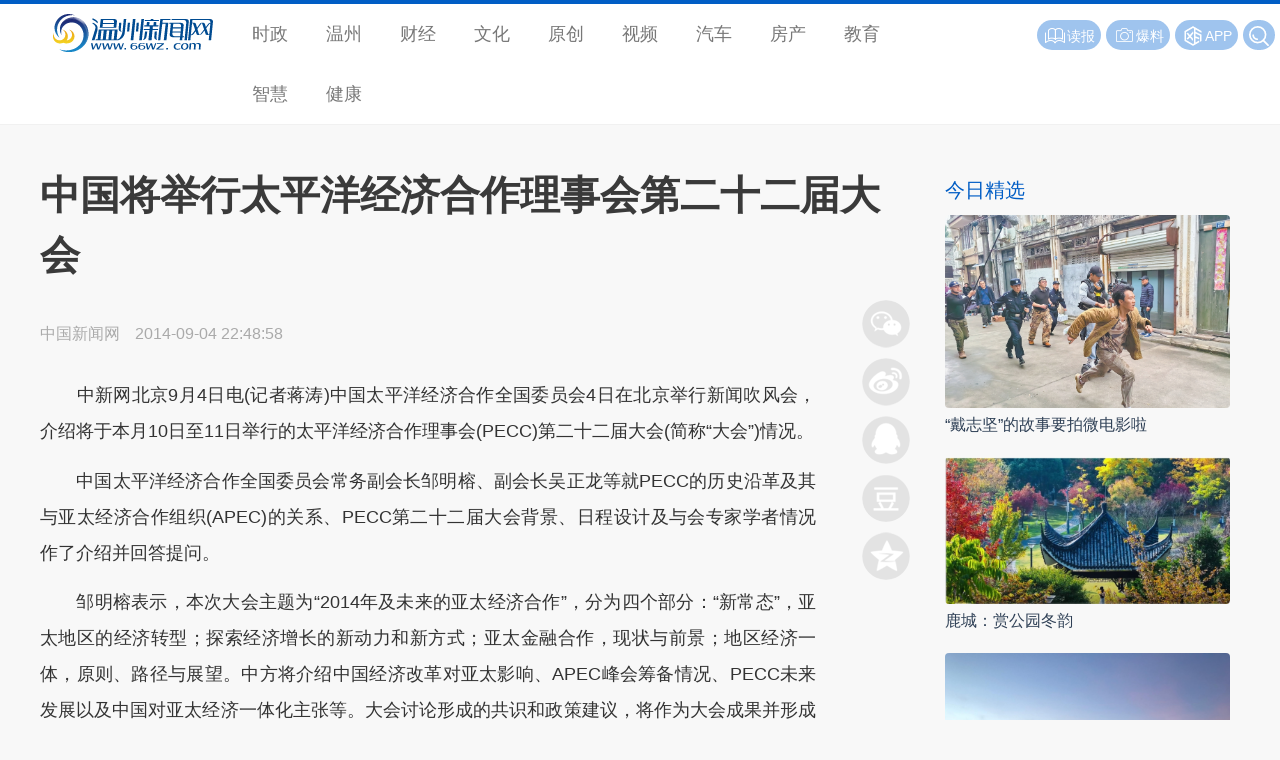

--- FILE ---
content_type: text/html
request_url: https://news.66wz.com/system/2014/09/04/104209166.shtml
body_size: 5964
content:
<!DOCTYPE html PUBLIC "-//W3C//DTD XHTML 1.0 Transitional//EN" "https://www.w3.org/TR/xhtml1/DTD/xhtml1-transitional.dtd">
<html xmlns="https://www.w3.org/1999/xhtml">
<head>

  <meta charset="gb2312">
  <meta name="viewport" content="width=device-width, initial-scale=1, maximum-scale=1">
  <title>中国将举行太平洋经济合作理事会第二十二届大会-新闻中心-温州网</title>
<meta name=\"keywords\" content=\"\">
<meta name="description" content="　　中新网北京9月4日电(记者蒋涛)中国太平洋经济合作全国委员会4日在北京举行新闻吹风会，介绍将于本月10日至11日举行的太平洋经济合作理事会(PECC)第二十二届大会(简称“大会”)情况。
　　中国太平洋经济合作全国委员会常务副会长邹明榕、副会长吴正龙等就PECC的历史沿革及其与亚太经济合作组织(APEC)的关系、PECC第...">
  <base target="_blank">
  <meta name="Keywords" content="温州新闻,温州市委市政府官网,温州人事,温州政务,温州房产,原创新闻,突发新闻,独家报道,温州身边新闻,温州即时报,网络医院,温州经济,网络直播,温州文明,温商,科技,健康,旅游,娱乐,温州门户,温州数改,温报集团,温州日报报业集团,温州,交警,违章,温网,新闻,体育,娱乐,交友,旅游,文化,短信,数码,汽车,手机,财经,wenzhou,news" />    <meta name="Description" content="温州新闻网 - 温州市的网上新闻发布中心、公众信息服务中心和对外宣传的窗口。是国务院新闻办确定的地方重点新闻网站，浙江省重点新闻网站和综合性门户网站。融新闻、全媒体、资讯、财经房产、时尚娱乐、旅游远足、教育培训、短信服务、互动直播、在线多媒体点播等各类信息和功能于一体。" />
  <link rel="stylesheet" href="https://news.66wz.com/css/layui/css/layui.css">
  <link rel="stylesheet" href="https://www.66wz.com/css/v2021/css/globle.css">
  <link rel="stylesheet" href="https://www.66wz.com/css/v2021/css/channel.css">
  <link rel="stylesheet" href="https://news.66wz.com/cms_template/100/000/602/css/jsmodern-1.1.1.min.css">
  <link rel="stylesheet" href="https://news.66wz.com/cms_template/100/000/602/css/style.css">
  <script src="https://news.66wz.com/js/DPlayer.min.js"></script>
<script>
var _hmt = _hmt || [];
(function() {
  var hm = document.createElement("script");
  hm.src = "https://hm.baidu.com/hm.js?4028d0607c79be3a237bc2c1200d4b74";
  var s = document.getElementsByTagName("script")[0]; 
  s.parentNode.insertBefore(hm, s);
})();
</script>


</head>

<body>
<div class="top">  	
	<div class="layui-row">
	    <h2 class="layui-col-md2 logo"><a href="https://www.66wz.com"><span>温州新闻网</span></a></h2>
	    <i class="layui-icon layui-icon-more menushow"></i>
	    <ul class="layui-col-md7 layui-nav" id="menu"><li class="layui-nav-item"><a href="https://news.66wz.com">时政</a></li>
            <li class="layui-nav-item"><a href="https://news.66wz.com/wenzhou/">温州</a></li>
            <li class="layui-nav-item"><a href="https://finance.66wz.com">财经</a></li>
            <li class="layui-nav-item"><a href="https://culture.66wz.com/">文化</a></li>
            <li class="layui-nav-item"><a href="https://news.66wz.com/report/">原创</a></li>
            <li class="layui-nav-item"><a href="https://tv.66wz.com/">视频</a></li>
            <li class="layui-nav-item"><a href="https://auto.66wz.com">汽车</a></li>
            <li class="layui-nav-item"><a href="https://home.66wz.com">房产</a></li>
            <li class="layui-nav-item"><a href="https://edu.66wz.com/">教育</a></li>
            <li class="layui-nav-item"><a href="https://zhihui.66wz.com/">智慧</a></li>
            <li class="layui-nav-item"><a href="https://health.66wz.com">健康</a></li>

</ul>
	    <div class="layui-col-md3 f14 whitefont" id="products"><span class="layui-btn layui-btn-sm layui-btn-radius" id="search">
		                    <form name="form0" action="https://www.baidu.com/baidu">
			                <input class="inp" name="word" value="请输入搜索内容" onfocus="if (value=='请输入搜索内容') {value=''};" onblur="if (value=='') {value='请输入搜索内容'};" onkeydown="if(event.which || event.keyCode) {if ((event.which == 13) || (event.keyCode == 13)) {document.getElementById('head1$ImageButton1').click(); return false; } } else { return true; }; ">
			                <input type="submit" class="search" value="" name="Submit1"/>
			                <input name="tn" type="hidden" value="bds">
			                <input name="cl" type="hidden" value="3">
			                <input name="ct" type="hidden" value="2097152">
			                <input name="si" type="hidden" value="66wz.com">
                            </form>
</span>
<span class="layui-btn layui-btn-sm layui-btn-radius" id="application"><a href="https://www.66wz.com/root/tech/app/ojnews_app_pc.html"><i class="layui-icon"></i>APP</a></span>
<span class="layui-btn layui-btn-sm layui-btn-radius" id="baoliao"><a href="https://news.66wz.com/system/2018/05/16/105084183.shtml"><i class="layui-icon layui-icon-camera"></i>爆料</a></span>
<span class="layui-btn layui-btn-sm layui-btn-radius" id="reading"><a href="http://szb.66wz.com/"><i class="layui-icon layui-icon-read"></i>读报</a></span></div>   	
	</div>
</div>
<div class="toptitle">  	
	<div class="layui-row">
	    <h2 class="layui-col-md2 logo"><a href="https://www.66wz.com"><span>温州新闻网</span></a></h2>
	    <div class="layui-col-md10" id="toptitle">正在阅读：<strong>中国将举行太平洋经济合作理事会第二十二届大会</strong></div>
	</div>
</div>
<div class="main">
	<div class="layui-container">
	   <div class="layui-row layui-col-space20 mat10">
	   	   <div class="layui-col-md9 layui-col-space10 pr20">
                  <div class="title">
					  <p></p>
					  <h1 id="artibodytitle">中国将举行太平洋经济合作理事会第二十二届大会</h1>
					  <p></p>
				  </div>
              <div class="layui-col-md11 layui-col-space10 pr20" id="main">
				  <div class="subtext">
					  <span class="media_name" id="source_baidu">中国新闻网</span>
					  <span id="pubtime_baidu">2014-09-04 22:48:58</span>
					  <span id="author_baidu"></span>
				  </div>
             	  
				  <div id="artibody"> 
					  <div style=" clear:both;"></div>
					  <div>      </div>
<div>
<p>　　中新网北京9月4日电(记者蒋涛)中国太平洋经济合作全国委员会4日在北京举行新闻吹风会，介绍将于本月10日至11日举行的太平洋经济合作理事会(PECC)第二十二届大会(简称“大会”)情况。</p>

<p>　　中国太平洋经济合作全国委员会常务副会长邹明榕、副会长吴正龙等就PECC的历史沿革及其与亚太经济合作组织(APEC)的关系、PECC第二十二届大会背景、日程设计及与会专家学者情况作了介绍并回答提问。</p>

<p>　　邹明榕表示，本次大会主题为“2014年及未来的亚太经济合作”，分为四个部分：“新常态”，亚太地区的经济转型；探索经济增长的新动力和新方式；亚太金融合作，现状与前景；地区经济一体，原则、路径与展望。中方将介绍中国经济改革对亚太影响、APEC峰会筹备情况、PECC未来发展以及中国对亚太经济一体化主张等。大会讨论形成的共识和政策建议，将作为大会成果并形成文字报告报供APEC参考。</p>

<p>　　据介绍，PECC成立于1980年，是由政府官员、学术精英和企业界人士参加的非政府机构，为APEC三个观察员之一。自成立以来，PECC倡议并推动了APEC的成立，为APEC提供了重要智力和政策支持。中国太平洋经济合作全国委员会是PECC的中方成员，也是PECC成员中最为活跃的经济体之一。(完) <table align="left" border="0" cellpadding="0" cellspacing="0" style="padding-right:10px;"> <tbody></p>

<tr>
<td>
<div>                  </div>                </td>              </tr>            </tbody>          </table>              </div>




					  <p class="from">本文转自：<a href="https://www.66wz.com" target="_blank" title="温州新闻网">温州新闻网 66wz.com</a></p>
				  </div>
                  
				  <div class="f14 author">
					  <a href="https://news.66wz.com" target="_blank" title="回到新闻中心" class="whitefont gotonews">新闻中心</a>
					  <span class="grayfont" id="editor_baidu">编辑：温网编辑</span><span class="grayfont">责任编辑：叶双莲</span><span class="grayfont">监制：阮周琳</span> 
				  </div>
                 <div class="newslist link">
                 	<hr>
                 	<h3 class="bluefont f20">相关新闻</h3>
					 <ul id="link"><li>


</li></ul>
                 </div>
             	  <div class="topad">
					  <a href="https://news.66wz.com/cms_udf/2021/2021wzyqfkxxhz/index.shtml"><img src="https://news.66wz.com/cms_template/100/000/218/images/topad.jpg" alt="疫情防控一刻不得松懈" /></a>
				  </div>
                 <div class="mat20 news_pic recom">
                 	<h3 class="pb10 bluefont f20">为你推荐</h3>
                 	<ul><li class="imghover">
<a href="https://news.66wz.com/system/2024/12/12/105664634.shtml" target="_blank" title="市委工作务虚会召开">
<img src="https://news.66wz.com/pic/003/012/402/00301240250_9cea6f84.jpg" alt="市委工作务虚会召开"/><p>市委工作务虚会召开</p></a><span><a href="https://news.66wz.com/wenzhou/news/index.html" target="_blank">要闻</a></span><i>12-12</i> <hr>
</li>
<li class="imghover">
<a href="https://news.66wz.com/system/2024/12/12/105664635.shtml" target="_blank" title="温州市第十四次妇女代表大会开幕">
<img src="https://news.66wz.com/pic/003/012/402/00301240251_7c09c0f2.jpg" alt="温州市第十四次妇女代表大会开幕"/><p>温州市第十四次妇女代表大会开幕</p></a><span><a href="https://news.66wz.com/wenzhou/news/index.html" target="_blank">要闻</a></span><i>12-12</i> <hr>
</li>
<li class="imghover">
<a href="https://news.66wz.com/system/2024/12/12/105664640.shtml" target="_blank" title="11月份，温州CPI同比下降0.3%">
<img src="https://news.66wz.com/pic/003/012/403/00301240380_0a7b3550.png" alt="11月份，温州CPI同比下降0.3%"/><p>11月份，温州CPI同比下降0.3%</p></a><span><a href="https://news.66wz.com/wenzhou/jingji/index.html" target="_blank">经济</a></span><i>12-12</i> <hr>
</li>
<li class="imghover">
<a href="https://news.66wz.com/system/2024/12/12/105664650.shtml" target="_blank" title="温州理工学院附属三所学校正式揭牌">
<img src="https://news.66wz.com/pic/003/012/403/00301240312_948fab73.jpg" alt="温州理工学院附属三所学校正式揭牌"/><p>温州理工学院附属三所学校正式揭牌</p></a><span><a href="https://news.66wz.com/wenzhou/tech/index.html" target="_blank">科教文体</a></span><i>12-12</i> <hr>
</li>
<li class="imghover">
<a href="https://news.66wz.com/system/2024/12/12/105664668.shtml" target="_blank" title="北麂山灯塔实行值守志愿服务满十年 守出“心灵的宁静”">
<img src="https://news.66wz.com/pic/003/012/403/00301240330_18d52bb8.jpg" alt="北麂山灯塔实行值守志愿服务满十年 守出“心灵的宁静”"/><p>北麂山灯塔实行值守志愿服务满十年 守出“心灵的宁静”</p></a><span><a href="https://news.66wz.com/wenzhou/shehui/index.html" target="_blank">社会</a></span><i>12-12</i> <hr>
</li>
<li class="imghover">
<a href="https://news.66wz.com/system/2024/12/12/105664636.shtml" target="_blank" title="吃的玩的赏的陆续开张 洞头东沙不夜港旅游业态再“扩圈”">
<img src="https://news.66wz.com/pic/003/012/403/00301240381_ccc22b11.jpg" alt="吃的玩的赏的陆续开张 洞头东沙不夜港旅游业态再“扩圈”"/><p>吃的玩的赏的陆续开张 洞头东沙不夜港旅游业态再“扩圈”</p></a><span><a href="https://news.66wz.com/wenzhou/shehui/index.html" target="_blank">社会</a></span><i>12-12</i> <hr>
</li>
<li class="imghover">
<a href="https://news.66wz.com/system/2024/12/12/105664643.shtml" target="_blank" title="全景沉浸式探索戏曲观演新样式 温越版《封神》邀你“入局”">
<img src="https://news.66wz.com/pic/003/012/403/00301240379_195f19b3.jpg" alt="全景沉浸式探索戏曲观演新样式 温越版《封神》邀你“入局”"/><p>全景沉浸式探索戏曲观演新样式 温越版《封神》邀你“入局”</p></a><span><a href="https://news.66wz.com/wenzhou/tech/index.html" target="_blank">科教文体</a></span><i>12-12</i> <hr>
</li>
<li class="imghover">
<a href="https://news.66wz.com/system/2024/12/12/105664649.shtml" target="_blank" title="永嘉农产品“出海”拓市场">
<img src="https://news.66wz.com/pic/003/012/403/00301240311_29291822.jpg" alt="永嘉农产品“出海”拓市场"/><p>永嘉农产品“出海”拓市场</p></a><span><a href="https://news.66wz.com/wenzhou/jingji/index.html" target="_blank">经济</a></span><i>12-12</i> <hr>
</li>
<li class="imghover">
<a href="https://news.66wz.com/system/2024/12/12/105664670.shtml" target="_blank" title="十几岁孩子腰椎间盘突出 “腰不好”越来越年轻化">
<img src="https://news.66wz.com/pic/003/012/403/00301240378_3e8d2cca.jpg" alt="十几岁孩子腰椎间盘突出 “腰不好”越来越年轻化"/><p>十几岁孩子腰椎间盘突出 “腰不好”越来越年轻化</p></a><span><a href="https://news.66wz.com/wenzhou/shehui/index.html" target="_blank">社会</a></span><i>12-12</i> <hr>
</li>
<li class="imghover">
<a href="https://news.66wz.com/system/2024/12/12/105664659.shtml" target="_blank" title="郑思维迎来国际赛场“最后一舞”">
<img src="https://news.66wz.com/pic/003/012/403/00301240325_19286fda.jpg" alt="郑思维迎来国际赛场“最后一舞”"/><p>郑思维迎来国际赛场“最后一舞”</p></a><span><a href="https://news.66wz.com/wenzhou/tech/index.html" target="_blank">科教文体</a></span><i>12-12</i> <hr>
</li></ul>
                 </div>
              </div>	
              <div class="layui-col-md1">
				  <div class="box">
					  <div id="share-qrcode" title="二维码分享"></div>
					  <div id="share-sina" title="新浪微博分享"></div>
					  <div id="share-qq" title="QQ好友分享"></div>
					  <div id="share-douban" title="豆瓣分享"></div>
					  <div id="share-qzone" title="QQ空间分享"></div>
					  <div id="gotop"><i class="layui-icon layui-icon-up"></i></div>
				  </div>
   	          </div>   	
	   	   </div>
		   <div class="layui-col-md3 sidebar">
               <div class="mat20 piclist">
                   <h3 class="f20 bluefont">今日精选</h3>
                   <ul class="f16">
<li class="imghover"><a href="https://news.66wz.com/system/2024/12/12/105664645.shtml" target="_blank" title="“戴志坚”的故事要拍微电影啦"><img src="https://news.66wz.com/pic/003/012/403/00301240310_aa6347c6.png" alt="“戴志坚”的故事要拍微电影啦"/></a><p><a href="https://news.66wz.com/system/2024/12/12/105664645.shtml" target="_blank" title="“戴志坚”的故事要拍微电影啦">“戴志坚”的故事要拍微电影啦</a></p></li><li class="imghover"><a href="https://wztv.66wz.com/system/2024/12/12/105664688.shtml" target="_blank" title="鹿城：赏公园冬韵"><img src="https://wztv.66wz.com/pic/003/012/403/00301240382_8582a3b0.png" alt="鹿城：赏公园冬韵"/></a><p><a href="https://wztv.66wz.com/system/2024/12/12/105664688.shtml" target="_blank" title="鹿城：赏公园冬韵">鹿城：赏公园冬韵</a></p></li><li class="imghover"><a href="https://news.66wz.com/system/2024/12/12/105664668.shtml" target="_blank" title="北麂山灯塔实行值守志愿服务满十年 守出“心灵的宁静”"><img src="https://news.66wz.com/pic/003/012/403/00301240330_18d52bb8.jpg" alt="北麂山灯塔实行值守志愿服务满十年 守出“心灵的宁静”"/></a><p><a href="https://news.66wz.com/system/2024/12/12/105664668.shtml" target="_blank" title="北麂山灯塔实行值守志愿服务满十年 守出“心灵的宁静”">北麂山灯塔实行值守志愿服务满十年 守出“心灵的宁静”</a></p></li>                   </ul>
               </div>
			   <div class="mat20 pb20 ads"><!-- -->
</div>
			   <div class="mat20 pb20 ads"><!-- -->
</div>
		   </div>
	   </div>
	</div>
</div>
<div class="footer"><hr><div class="layui-container pt20 pb10 f16"><div class="layui-row"><span class="layui-col-md10">国新办发函2006.78号 Copyright &copy; 2021 <a href="https://www.66wz.com">66wz.com</a>. All rights reserved.</span><span class="layui-col-md2"><a href="https://beian.miit.gov.cn/#/Integrated/index">浙ICP备09100296号-11</a></span></div></div></div>
<script type="text/javascript" src="https://www.66wz.com/js/layui.js"></script>
<script type="text/javascript" src="https://www.66wz.com/js/jquery.js"></script>
<script type="text/javascript" src="https://www.66wz.com/css/v2021/js/iscroll.js"></script>
<script type="text/javascript" src="https://www.66wz.com/css/v2021/js/navbarscroll.js"></script>
<script type="text/javascript" src="https://www.66wz.com/css/v2021/js/comm.js"></script>
<script src="https://www.jq22.com/jquery/jquery-2.1.1.js"></script>
<script src="https://news.66wz.com/cms_template/100/000/602/js/jsmodern-1.1.1.min.js"></script>
<script type="text/javascript" src="https://news.66wz.com/cms_template/100/000/602/js/index.js"></script>
<script src="https://res.wx.qq.com/open/js/jweixin-1.6.0.js"></script>
<script>
   localUrl = location.href.split('#')[0];
   configUrl = "https://wxact.66wz.com/voteshare/callconfig.php?callback=?&callUrl=" + encodeURIComponent(localUrl);
	
   var guideimg = '';
   if (guideimg == '') {
	 guideimg = "https://news.66wz.com/images/icon.jpg"  
   };
	
   var desc = '';
   if (desc == '') {
	 desc = "瓯江新闻app，表达美好"  
   };
   $.getJSON(configUrl, function(data) {
 
    $.each(data, function(key, val) {
      if (key =='debug'){
        debugjs = val;
        //alert(debugjs);
      }
      else if (key =='appId') {
        appIdjs = val;
        //alert(appIdjs);
      }
      else if (key =='timestamp') {
        timestampjs = val;
        //alert(timestampjs);
      }
      else if (key =='nonceStr') {
        nonceStrjs = val;
        //alert(nonceStrjs);
      }
      else if (key =='signature') {
        signaturejs = val;
        //alert(signaturejs);
      }
    });

    wx.config({
    debug: debugjs,
    appId: appIdjs,
    timestamp: timestampjs,
    nonceStr: nonceStrjs,
    signature: signaturejs,
    jsApiList: ['updateTimelineShareData',
          'updateAppMessageShareData'
      // 所有要调用的 API 都要加到这个列表中
    ]
  });

  });

  wx.ready(function () {
      //分享朋友圈
      wx.updateTimelineShareData({
        title: '中国将举行太平洋经济合作理事会第二十二届大会 - 新闻中心 - 温州网', // 分享标题
        link: 'https://news.66wz.com/system/2014/09/04/104209166.shtml', // 分享链接，该链接域名或路径必须与当前页面对应的公众号JS安全域名一致
        imgUrl: guideimg, // 分享图标
        success: function () { 
            // 用户确认分享后执行的回调函数
            //alert("share success");
        } 
    });

    //分享给好友
    wx.updateAppMessageShareData({
        title: '中国将举行太平洋经济合作理事会第二十二届大会 - 新闻中心 - 温州网', // 分享标题
        desc: desc, // 分享描述
        imgUrl: guideimg, // 分享图标
        link: 'https://news.66wz.com/system/2014/09/04/104209166.shtml', // 分享链接，该链接域名或路径必须与当前页面对应的公众号JS安全域名一致
        success: function () { 
            // 用户确认分享后执行的回调函数
        }
    });
  });

</script>
</body>
</html>



--- FILE ---
content_type: text/css
request_url: https://news.66wz.com/cms_template/100/000/602/css/style.css
body_size: 4043
content:
@charset "gb2312";
/* CSS Document */
.pr40 { padding-right: 40px;}

.toptitle { background: #fff; border-top:#005dc5 solid 4px; border-bottom: #f1f1f1 solid 1px; width: 100%; height: 65px; z-index: 2; position: fixed; top: 0; left: 0; display: none;}
#toptitle { line-height: 60px; text-indent: 2em;}
#toptitle strong { font-weight: 600;}
.outofview { visibility: hidden;}

.subtext { color:#aaa;}
.subtext span { font-size:16px; padding-right:10px;}
#abs { background-color:#fff; color:#999; padding:20px 30px; font-size:16px; line-height:1.8em; text-align:justify;}
.tools { padding:16px 0; border-top:#eee solid 1px; text-align:right;}
.title p { font-size:18px; padding-bottom:10px;}
#artibodytitle { color: #3a3a3a; font-size:40px; font-weight: 600; padding-bottom:15px;}
#comt { float:right; width:120px; display:none;}
#comt span { color:#aaa;}
.gotocomt { width:18px; height:21px; background-position:-207px -205px; display:block; text-align:left; text-indent:-999px; overflow:hidden; float:right; margin-left:6px;}
.gotocomt:hover { background-position:-207px -175px;}
#artibody { margin-top:20px;}
#artibody,#artibody div span { color:#333; font-size:18px;}
#artibody a { color:#333; border-bottom:#333 solid 1px;}
#artibody a:hover { color:#00adec; border-color:#00adec;}
#artibody p { line-height:2em; text-align:justify;margin-bottom:0.75em;}
#artibody p span { line-height: 2em;}
#artibody p strong,#artibody strong,#artibody p strong span { font-weight: 600;}
#artibody p.from,#artibody p.from a { color:#f8f8f8; border:none;}
#artibody img { width:auto; max-width:100%; height:auto; width:auto\9; /* ie8 */}
#artibody .image-container { text-align: center; }
#artibody .image-container img { max-width: 100%; height: auto; }
#news_more_page_div_id { font-size:14px;  color:#999;}
#news_more_page_div_id a { color:#666; text-decoration:none; border:none;}
.player {position: relative;width:640px; margin:10px auto;}
.author { overflow: hidden;}
.author span { padding:2px 8px;}
.author a,.author span { float: right;}
.gotonews { background-color:#d2d2d2;  font-size:14px; padding:2px 6px; color:#fff; border-radius: 4px;}
.gotonews:hover { background-color:#005dc5; color:#fff;}

#link a { display: block; padding-bottom: 12px;}

.sidebar img { width: 100%;}
.piclist li { padding-top: 10px; overflow: hidden;}
.piclist li img { width: 100%;}
.piclist li p { padding:5px 0 10px;}
.littpicnews ul {}
.littpicnews li { width: 48%; margin-right: 2%; padding-top: 10px; overflow: hidden;}
.littpicnews li img { height: 110px; margin-bottom: 6px;}

#gotop { width: 48px; height: 48px; background: #e3e3e3; border-radius: 100%; color: #fff; cursor: pointer;}
#gotop:hover { background-color: #005dc5;}
.layui-icon-up { font-size: 30px; padding-left: 10px;}

.box { position: fixed; top:300px; right:50%;  margin-right: -270px;}
.box > div { background-image: url(../images/icon.png); background-repeat: no-repeat; width: 48px; height: 48px; cursor: pointer; border-radius: 100%; margin-bottom: 10px;}
#share-qrcode { background-position: right 0;}
#share-sina { background-position: right -48px; }
#share-qq { background-position: right -96px; }
#share-douban { background-position: right -144px; }
#share-qzone { background-position: right -192px; }
.box > div#share-qrcode:hover { background-position:left 0; }
.box > div#share-sina:hover { background-position: left -48px; }
.box > div#share-qq:hover { background-position: left -96px; }
.box > div#share-douban:hover { background-position: left -144px; }
.box > div#share-qzone:hover { background-position: left -192px; }

.topad img { width: 100%;}

@media screen and (max-width: 768px) {
	#artibody img,.player { width: 100%;}
	.pr40 { padding: 0;}
	#artibodytitle { font-size: 28px;}
	.subtext { margin-bottom: 20px;}
	#abs { padding: 10px 20px;}
	#artibody { margin: 0;}
	.toptitle .logo,#gotop { display: none;}
	.toptitle { height: auto;}
	.subtext { overflow: hidden;}
	.box { right:0; margin-right: 0; opacity: .6;}
	.box > div { margin-left: 0; margin-right: 10px;}
}



--- FILE ---
content_type: application/javascript
request_url: https://www.jq22.com/jquery/jquery-2.1.1.js
body_size: 325
content:
/*-防止各大cdn公共库加载地址失效问题，此地址我们会时时监控，及调整以保障正常访问-www.jq22.com为您服务*/
/*当前为百度cdn公共库提供的jQuery-2.1.1*/
document.write("<script src='https://s3.pstatp.com/cdn/expire-1-M/jquery/2.1.1/jquery.min.js'><\/script>");

--- FILE ---
content_type: image/svg+xml
request_url: https://www.66wz.com/css/v2021/layui/font/ojlogo.svg
body_size: 820
content:
<?xml version="1.0" encoding="utf-8"?>
<!-- Generator: Adobe Illustrator 21.1.0, SVG Export Plug-In . SVG Version: 6.00 Build 0)  -->
<svg version="1.1" id="图层_1" xmlns="http://www.w3.org/2000/svg" xmlns:xlink="http://www.w3.org/1999/xlink" x="0px" y="0px"
	 viewBox="0 0 56.7 56.7" style="enable-background:new 0 0 56.7 56.7;" xml:space="preserve">
<style type="text/css">
	.st0{fill:#FFFFFF;}
</style>
<g>
	<path class="st0" d="M52.6,19.6v-5.3l-24.2-14l-24.2,14v28l24.2,14l17.7-10.2v-5.3l-10.4,6V34.1l10.4,3.8v-4.9l-10.4-3.8v-7.7
		L48,27.5V45l4.6-2.6V24.6l-16.9-8.1V9.9L52.6,19.6z M31.1,7.2v42.3L28.3,51L8.7,39.7V17L28.3,5.7L31.1,7.2z"/>
	<polygon class="st0" points="10,36.2 14,38.5 19.5,32.3 28.7,43.1 28.7,36.1 22.5,28.9 28.8,21.8 28.7,15 19.5,25.4 13.9,19 
		9.9,21.3 16.5,28.9 	"/>
</g>
</svg>
